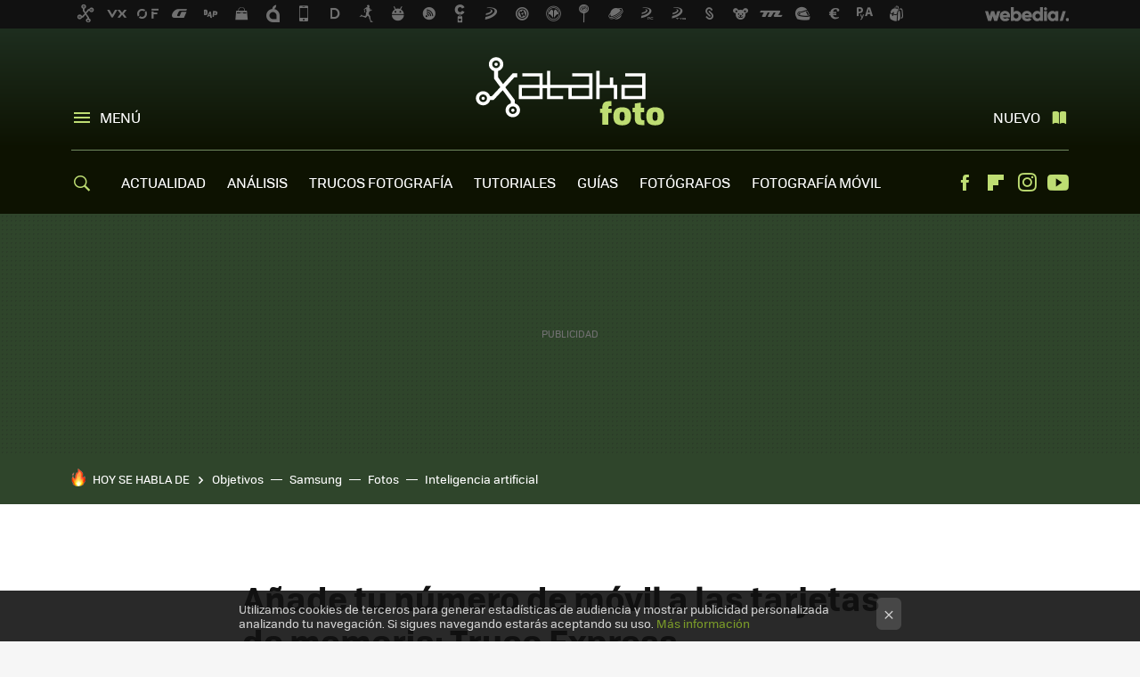

--- FILE ---
content_type: application/javascript; charset=utf-8
request_url: https://fundingchoicesmessages.google.com/f/AGSKWxWy8AndTvv7K8_IQZQ5uaAMcZZlSUR9AGIVINgiBoyZFoe64nj42nSrtj-lDjTImckOCjOUzpJfk3v4Rxq42hoPyiamTU-9bpydEtUwjtgItGslNn5P_K6gjCYk9kVoynQMg9CHHA==?fccs=W251bGwsbnVsbCxudWxsLG51bGwsbnVsbCxudWxsLFsxNzY4NDc0Mjc2LDg1MjAwMDAwMF0sbnVsbCxudWxsLG51bGwsW251bGwsWzcsNl0sbnVsbCxudWxsLG51bGwsbnVsbCxudWxsLG51bGwsbnVsbCxudWxsLG51bGwsMV0sImh0dHBzOi8vd3d3LnhhdGFrYWZvdG8uY29tL3RydWNvcy15LWNvbnNlam9zL2FuYWRlLXR1LW51bWVyby1kZS1tb3ZpbC1hLWxhcy10YXJqZXRhcy1kZS1tZW1vcmlhLXRydWNvLWV4cHJlc3MiLG51bGwsW1s4LCJNOWxrelVhWkRzZyJdLFs5LCJlbi1VUyJdLFsxNiwiWzEsMSwxXSJdLFsxOSwiMiJdLFsxNywiWzBdIl0sWzI0LCIiXSxbMjksImZhbHNlIl1dXQ
body_size: 119
content:
if (typeof __googlefc.fcKernelManager.run === 'function') {"use strict";this.default_ContributorServingResponseClientJs=this.default_ContributorServingResponseClientJs||{};(function(_){var window=this;
try{
var np=function(a){this.A=_.t(a)};_.u(np,_.J);var op=function(a){this.A=_.t(a)};_.u(op,_.J);op.prototype.getWhitelistStatus=function(){return _.F(this,2)};var pp=function(a){this.A=_.t(a)};_.u(pp,_.J);var qp=_.Zc(pp),rp=function(a,b,c){this.B=a;this.j=_.A(b,np,1);this.l=_.A(b,_.Nk,3);this.F=_.A(b,op,4);a=this.B.location.hostname;this.D=_.Dg(this.j,2)&&_.O(this.j,2)!==""?_.O(this.j,2):a;a=new _.Og(_.Ok(this.l));this.C=new _.bh(_.q.document,this.D,a);this.console=null;this.o=new _.jp(this.B,c,a)};
rp.prototype.run=function(){if(_.O(this.j,3)){var a=this.C,b=_.O(this.j,3),c=_.dh(a),d=new _.Ug;b=_.fg(d,1,b);c=_.C(c,1,b);_.hh(a,c)}else _.eh(this.C,"FCNEC");_.lp(this.o,_.A(this.l,_.Ae,1),this.l.getDefaultConsentRevocationText(),this.l.getDefaultConsentRevocationCloseText(),this.l.getDefaultConsentRevocationAttestationText(),this.D);_.mp(this.o,_.F(this.F,1),this.F.getWhitelistStatus());var e;a=(e=this.B.googlefc)==null?void 0:e.__executeManualDeployment;a!==void 0&&typeof a==="function"&&_.Qo(this.o.G,
"manualDeploymentApi")};var sp=function(){};sp.prototype.run=function(a,b,c){var d;return _.v(function(e){d=qp(b);(new rp(a,d,c)).run();return e.return({})})};_.Rk(7,new sp);
}catch(e){_._DumpException(e)}
}).call(this,this.default_ContributorServingResponseClientJs);
// Google Inc.

//# sourceURL=/_/mss/boq-content-ads-contributor/_/js/k=boq-content-ads-contributor.ContributorServingResponseClientJs.en_US.M9lkzUaZDsg.es5.O/d=1/exm=ad_blocking_detection_executable,kernel_loader,loader_js_executable/ed=1/rs=AJlcJMzanTQvnnVdXXtZinnKRQ21NfsPog/m=cookie_refresh_executable
__googlefc.fcKernelManager.run('\x5b\x5b\x5b7,\x22\x5b\x5bnull,\\\x22xatakafoto.com\\\x22,\\\x22AKsRol9YBcM9JksAD1tFaW1K54R27Ey6AwT1MGdCZ13ZXOPJf4_gV6yxV6hGqSptkizFj-Bro-V6iiEZFVZB3sFMby3VfAPSeDAStRv6KMhRh7JdMf7TXo0TwZ-Ih1otYoOe2Ib-9l_Y1HjEDEQOyxLDTpbq05WaSA\\\\u003d\\\\u003d\\\x22\x5d,null,\x5b\x5bnull,null,null,\\\x22https:\/\/fundingchoicesmessages.google.com\/f\/AGSKWxVdlCjdvyWt3E7WajUKjfg9yd1YgENEkf9SLdKqjHl9TcaLYX2-OY-7X8U_JbPmHnCLfiS6iT78S2ZSRApiYf2XkSIDAvuLIk87I52zp4Duz2V2IBYK_WKa_1b-f2TTDxXIUwuB7g\\\\u003d\\\\u003d\\\x22\x5d,null,null,\x5bnull,null,null,\\\x22https:\/\/fundingchoicesmessages.google.com\/el\/AGSKWxUu6SDevTkClVHKbS3BE1l4nd8ij9hSyeplgPw7xbQVk3I8ZYAAGOhXZqEvNDHykibY0tevPX_W9Qnj6kMsGypgPVb_4NM4xAjWC3HHDhsqPcsYtnz_yeyIzFvDLJz5ifWYNN7HCA\\\\u003d\\\\u003d\\\x22\x5d,null,\x5bnull,\x5b7,6\x5d,null,null,null,null,null,null,null,null,null,1\x5d\x5d,\x5b3,1\x5d\x5d\x22\x5d\x5d,\x5bnull,null,null,\x22https:\/\/fundingchoicesmessages.google.com\/f\/AGSKWxUeIzVp9ZYPMr-Tso8M_yaa9rPSGfmRoW7qm_nkAA5aA-saP1EBHTcE0Fp88ms3H2Sym3HQqbubKECcRKIb2Oti9WQ1SgeYFvlhLTCU2R4NvWrhM_-Fbz5FfXkA-UxsnWQubGCkrQ\\u003d\\u003d\x22\x5d\x5d');}

--- FILE ---
content_type: application/javascript; charset=utf-8
request_url: https://fundingchoicesmessages.google.com/f/AGSKWxUHIPwKuIJQxABp5tZuTvkGawMP_oFGiiAhYnLT92m4FavWZq_Lyucf0n5Bb24h9qxfT9XMQPNgxOF23e3VNR4yy5zexrFFkyAP6HBlUENiAU1GOrRDs8AskqoMvtPWZ5F_fgWlmapA7tzP2nSWRx5peU6Ac8OqNaUA4ph-CfycgLcetJCH7PFQKB4I/_/ads/empty.-permads./ad/audsci./rawtubelivead._728_90.
body_size: -1289
content:
window['273f3e08-51aa-47a6-becc-827268698d34'] = true;